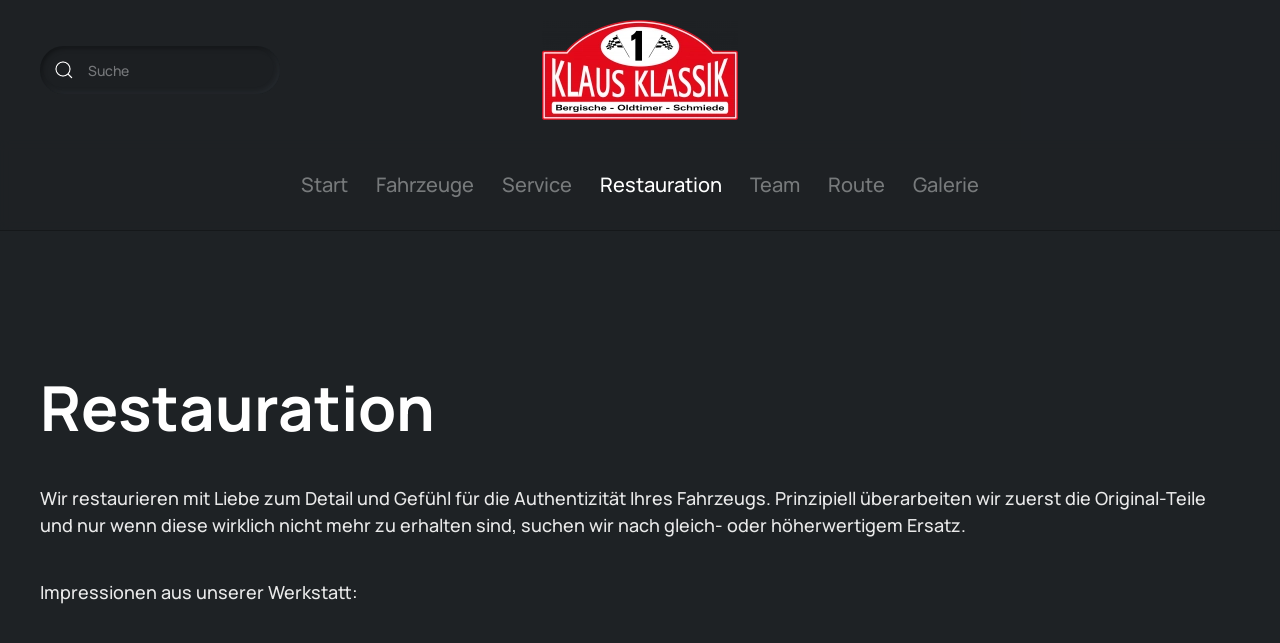

--- FILE ---
content_type: text/html; charset=utf-8
request_url: https://klausklassik.de/index.php/projects
body_size: 4889
content:
<!DOCTYPE html>
<html lang="de-de" dir="ltr">
    <head>
        <meta name="viewport" content="width=device-width, initial-scale=1">
        <link rel="icon" href="/images/favicon/favicon-96x96.png" sizes="any">
                <link rel="apple-touch-icon" href="/images/favicon/apple-icon-180x180.png">
        <meta charset="utf-8">
	<meta name="author" content="Super User">
	<meta name="generator" content="Joomla! - Open Source Content Management">
	<title>Restauration</title>
	<link href="https://klausklassik.de/index.php/component/search/?id=21&amp;Itemid=120&amp;format=opensearch" rel="search" title="Suchen Klaus Klassik" type="application/opensearchdescription+xml">
	<link href="/media/system/css/joomla-fontawesome.min.css?ver=4.2.11" rel="preload" as="style" onload="this.onload=null;this.rel='stylesheet'">
<link href="/media/vendor/joomla-custom-elements/css/joomla-alert.min.css?0.2.0" rel="stylesheet" />
	<link href="/templates/yootheme/css/theme.9.css?1704122140" rel="stylesheet" />
<script type="application/json" class="joomla-script-options new">{"joomla.jtext":{"ERROR":"Fehler","MESSAGE":"Nachricht","NOTICE":"Hinweis","WARNING":"Warnung","JCLOSE":"Schlie\u00dfen","JOK":"OK","JOPEN":"\u00d6ffnen"},"system.paths":{"root":"","rootFull":"https:\/\/klausklassik.de\/","base":"","baseFull":"https:\/\/klausklassik.de\/"},"csrf.token":"2cca328bada497485218e2467bbf07a4"}</script>
	<script src="/media/system/js/core.min.js?ee06c8994b37d13d4ad21c573bbffeeb9465c0e2"></script>
	<script src="/media/system/js/messages-es5.min.js?c29829fd2432533d05b15b771f86c6637708bd9d" nomodule defer></script>
	<script src="/media/system/js/messages.min.js?7f7aa28ac8e8d42145850e8b45b3bc82ff9a6411" type="module"></script>
	<script src="/templates/yootheme/vendor/assets/uikit/dist/js/uikit.min.js?4.2.11"></script>
	<script src="/templates/yootheme/vendor/assets/uikit/dist/js/uikit-icons-devstack.min.js?4.2.11"></script>
	<script src="/templates/yootheme/js/theme.js?4.2.11"></script>
	<script>document.addEventListener('DOMContentLoaded', function() {
            Array.prototype.slice.call(document.querySelectorAll('a span[id^="cloak"]')).forEach(function(span) {
                span.innerText = span.textContent;
            });
        });</script>
	<script>window.yootheme ||= {}; var $theme = yootheme.theme = {"i18n":{"close":{"label":"Close"},"totop":{"label":"Back to top"},"marker":{"label":"Open"},"navbarToggleIcon":{"label":"Open menu"},"paginationPrevious":{"label":"Previous page"},"paginationNext":{"label":"Next page"},"searchIcon":{"toggle":"Open Search","submit":"Submit Search"},"slider":{"next":"Next slide","previous":"Previous slide","slideX":"Slide %s","slideLabel":"%s of %s"},"slideshow":{"next":"Next slide","previous":"Previous slide","slideX":"Slide %s","slideLabel":"%s of %s"},"lightboxPanel":{"next":"Next slide","previous":"Previous slide","slideLabel":"%s of %s","close":"Close"}}};</script>

    </head>
    <body class="">

        <div class="uk-hidden-visually uk-notification uk-notification-top-left uk-width-auto">
            <div class="uk-notification-message">
                <a href="#tm-main">Skip to main content</a>
            </div>
        </div>
    
        
        
        <div class="tm-page">

                        


<header class="tm-header-mobile uk-hidden@m" uk-header>


    
        <div class="uk-navbar-container">

            <div class="uk-container uk-container-expand">
                <nav class="uk-navbar" uk-navbar="{&quot;container&quot;:&quot;.tm-header-mobile&quot;,&quot;boundary&quot;:&quot;.tm-header-mobile .uk-navbar-container&quot;}">

                                        <div class="uk-navbar-left">

                        
                                                    <a uk-toggle href="#tm-dialog-mobile" class="uk-navbar-toggle">

        
        <div uk-navbar-toggle-icon></div>

        
    </a>
                        
                    </div>
                    
                                        <div class="uk-navbar-center">

                                                    <a href="https://klausklassik.de/index.php" aria-label="Zurück zur Startseite" class="uk-logo uk-navbar-item">
    <picture>
<source type="image/webp" srcset="/templates/yootheme/cache/f1/Logo-original-f15ae298.webp 98w, /templates/yootheme/cache/40/Logo-original-4020fb17.webp 196w" sizes="(min-width: 98px) 98px">
<img alt loading="eager" src="/templates/yootheme/cache/21/Logo-original-2192f14a.png" width="98" height="50">
</picture></a>
                        
                        
                    </div>
                    
                    
                </nav>
            </div>

        </div>

    



        <div id="tm-dialog-mobile" uk-offcanvas="container: true; overlay: true" mode="push">
        <div class="uk-offcanvas-bar uk-flex uk-flex-column">

                        <button class="uk-offcanvas-close uk-close-large" type="button" uk-close uk-toggle="cls: uk-close-large; mode: media; media: @s"></button>
            
                        <div class="uk-margin-auto-bottom">
                
<div class="uk-grid uk-child-width-1-1" uk-grid>    <div>
<div class="uk-panel" id="module-menu-dialog-mobile">

    
    
<ul class="uk-nav uk-nav-default">
    
	<li class="item-125"><a href="/index.php"> Start</a></li>
	<li class="item-126"><a href="/index.php/klassik-fahrzeuge"> Fahrzeuge</a></li>
	<li class="item-118"><a href="/index.php/writing"> Service</a></li>
	<li class="item-120 uk-active"><a href="/index.php/projects"> Restauration</a></li>
	<li class="item-128"><a href="/index.php/klassik-team"> Team</a></li>
	<li class="item-129"><a href="/index.php/route"> Route</a></li>
	<li class="item-119"><a href="/index.php/klassikgalerie"> Galerie</a></li></ul>

</div>
</div>    <div>
<div class="uk-panel" id="module-tm-4">

    
    

    <form id="search-tm-4" action="/index.php/projects" method="post" role="search" class="uk-search uk-search-default uk-width-1-1"><span uk-search-icon></span><input name="searchword" placeholder="Suche" minlength="3" aria-label="Suche" type="search" class="uk-search-input"><input type="hidden" name="task" value="search"><input type="hidden" name="option" value="com_search"><input type="hidden" name="Itemid" value="120"></form>






</div>
</div></div>
            </div>
            
            
        </div>
    </div>
    
    
    

</header>





<header class="tm-header uk-visible@m" uk-header>





        <div class="tm-headerbar-default tm-headerbar tm-headerbar-top">
        <div class="uk-container uk-container-large">
            <div class="uk-position-relative uk-flex uk-flex-center uk-flex-middle">

                                <div class="uk-position-center-left uk-position-z-index-high">
                    
<div class="uk-panel" id="module-tm-3">

    
    

    <form id="search-tm-3" action="/index.php/projects" method="post" role="search" class="uk-search uk-search-default"><span uk-search-icon></span><input name="searchword" placeholder="Suche" minlength="3" aria-label="Suche" type="search" class="uk-search-input"><input type="hidden" name="task" value="search"><input type="hidden" name="option" value="com_search"><input type="hidden" name="Itemid" value="120"></form>






</div>

                </div>
                
                                <a href="https://klausklassik.de/index.php" aria-label="Zurück zur Startseite" class="uk-logo">
    <picture>
<source type="image/webp" srcset="/templates/yootheme/cache/55/Logo-original-55a61e81.webp 196w, /templates/yootheme/cache/56/Logo-original-56e1b050.webp 392w" sizes="(min-width: 196px) 196px">
<img alt loading="eager" src="/templates/yootheme/cache/3d/Logo-original-3dab656a.png" width="196" height="100">
</picture><picture>
<source type="image/webp" srcset="/templates/yootheme/cache/55/Logo-original-55a61e81.webp 196w, /templates/yootheme/cache/56/Logo-original-56e1b050.webp 392w" sizes="(min-width: 196px) 196px">
<img class="uk-logo-inverse" alt loading="eager" src="/templates/yootheme/cache/3d/Logo-original-3dab656a.png" width="196" height="100">
</picture></a>
                
                
            </div>
        </div>
    </div>
    
    
                <div uk-sticky media="@m" show-on-up animation="uk-animation-slide-top" cls-active="uk-navbar-sticky" sel-target=".uk-navbar-container">
        
            <div class="uk-navbar-container uk-navbar-primary">

                <div class="uk-container uk-container-large">
                    <nav class="uk-navbar" uk-navbar="{&quot;align&quot;:&quot;left&quot;,&quot;container&quot;:&quot;.tm-header &gt; [uk-sticky]&quot;,&quot;boundary&quot;:&quot;.tm-header .uk-navbar-container&quot;}">

                        <div class="uk-navbar-center">
                            
<ul class="uk-navbar-nav">
    
	<li class="item-125"><a href="/index.php"> Start</a></li>
	<li class="item-126"><a href="/index.php/klassik-fahrzeuge"> Fahrzeuge</a></li>
	<li class="item-118"><a href="/index.php/writing"> Service</a></li>
	<li class="item-120 uk-active"><a href="/index.php/projects"> Restauration</a></li>
	<li class="item-128"><a href="/index.php/klassik-team"> Team</a></li>
	<li class="item-129"><a href="/index.php/route"> Route</a></li>
	<li class="item-119"><a href="/index.php/klassikgalerie"> Galerie</a></li></ul>

                        </div>

                    </nav>
                </div>

            </div>

                </div>
        
    





</header>

            
            

            <main id="tm-main" >

                
                <div id="system-message-container" aria-live="polite"></div>

                <!-- Builder #page -->
<div class="uk-section-default uk-section uk-section-large">
    
        
        
        
            
                                <div class="uk-container uk-container-large">                
                    <div class="uk-grid tm-grid-expand uk-child-width-1-1 uk-grid-margin">
<div class="uk-width-1-1@m">
    
        
            
            
            
                
                    
<h1 class="uk-heading-medium uk-width-2xlarge@m uk-text-left@m uk-text-center" uk-parallax="y: 0,-75; easing: 1; media: @m">        Restauration    </h1>
                
            
        
    
</div></div><div class="uk-grid tm-grid-expand uk-child-width-1-1 uk-grid-margin">
<div class="uk-width-1-1">
    
        
            
            
            
                
                    <div class="uk-panel uk-text-large uk-margin"><p>Wir restaurieren mit Liebe zum Detail und Gefühl für die Authentizität Ihres Fahrzeugs. Prinzipiell überarbeiten wir zuerst die Original-Teile und nur wenn diese wirklich nicht mehr zu erhalten sind, suchen wir nach gleich- oder höherwertigem Ersatz.</p></div>
                
            
        
    
</div></div><div class="uk-grid tm-grid-expand uk-child-width-1-1 uk-grid-margin">
<div class="uk-width-1-1">
    
        
            
            
            
                
                    <div class="uk-panel uk-text-large uk-margin"><p>Impressionen aus unserer Werkstatt:</p></div>
                
            
        
    
</div></div>
                                </div>                
            
        
    
</div>
<div class="uk-section-default uk-section">
    
        
        
        
            
                                <div class="uk-container">                
                    <div class="uk-grid tm-grid-expand uk-child-width-1-1 uk-grid-margin">
<div class="uk-width-1-1">
    
        
            
            
            
                
                    
<div class="uk-margin">
    <div class="uk-grid uk-child-width-1-1 uk-child-width-1-3@m uk-grid-match" uk-grid>        <div>
<div class="el-item uk-panel uk-margin-remove-first-child">
    
    
                <picture>
<source type="image/webp" srcset="/templates/yootheme/cache/3f/Restauration_01-3f8dcd11.webp 768w, /templates/yootheme/cache/0f/Restauration_01-0f32b83e.webp 890w" sizes="(min-width: 890px) 890px">
<img src="/templates/yootheme/cache/de/Restauration_01-de4b6e64.png" width="890" height="1298" class="el-image" alt loading="lazy">
</picture>        
                    

        
        
        
    
        
        
        
        
        
        
        
    
    
</div></div>
        <div>
<div class="el-item uk-panel uk-margin-remove-first-child">
    
    
                <picture>
<source type="image/webp" srcset="/templates/yootheme/cache/03/Restauration_02-032667e0.webp 768w, /templates/yootheme/cache/32/Restauration_02-321818cb.webp 890w" sizes="(min-width: 890px) 890px">
<img src="/templates/yootheme/cache/34/Restauration_02-34b239dc.png" width="890" height="1298" class="el-image" alt loading="lazy">
</picture>        
                    

        
        
        
    
        
        
        
        
        
        
        
    
    
</div></div>
        <div>
<div class="el-item uk-panel uk-margin-remove-first-child">
    
    
                <picture>
<source type="image/webp" srcset="/templates/yootheme/cache/0a/Restauration_03-0aadebf4.webp 768w, /templates/yootheme/cache/3b/Restauration_03-3b136d23.webp 890w" sizes="(min-width: 890px) 890px">
<img src="/templates/yootheme/cache/70/Restauration_03-70f7e10f.png" width="890" height="1298" class="el-image" alt loading="lazy">
</picture>        
                    

        
        
        
    
        
        
        
        
        
        
        
    
    
</div></div>
        <div>
<div class="el-item uk-panel uk-margin-remove-first-child">
    
    
                <picture>
<source type="image/webp" srcset="/templates/yootheme/cache/5f/Restauration_04-5f87e9f3.webp 768w, /templates/yootheme/cache/6d/Restauration_04-6dbb82d0.webp 890w" sizes="(min-width: 890px) 890px">
<img src="/templates/yootheme/cache/1f/Restauration_04-1fc74b1c.png" width="890" height="1298" class="el-image" alt loading="lazy">
</picture>        
                    

        
        
        
    
        
        
        
        
        
        
        
    
    
</div></div>
        <div>
<div class="el-item uk-panel uk-margin-remove-first-child">
    
    
                <picture>
<source type="image/webp" srcset="/templates/yootheme/cache/af/Restauration_05-afc2bdb8.webp 768w, /templates/yootheme/cache/9d/Restauration_05-9d7e2f67.webp 890w" sizes="(min-width: 890px) 890px">
<img src="/templates/yootheme/cache/a2/Restauration_05-a24c4b90.png" width="890" height="1298" class="el-image" alt loading="lazy">
</picture>        
                    

        
        
        
    
        
        
        
        
        
        
        
    
    
</div></div>
        <div>
<div class="el-item uk-panel uk-margin-remove-first-child">
    
    
                <picture>
<source type="image/webp" srcset="/templates/yootheme/cache/fd/Restauration_06-fd75169e.webp 768w, /templates/yootheme/cache/ce/Restauration_06-ce488e45.webp 890w" sizes="(min-width: 890px) 890px">
<img src="/templates/yootheme/cache/26/Restauration_06-26a91dff.png" width="890" height="1298" class="el-image" alt loading="lazy">
</picture>        
                    

        
        
        
    
        
        
        
        
        
        
        
    
    
</div></div>
        <div>
<div class="el-item uk-panel uk-margin-remove-first-child">
    
    
                <picture>
<source type="image/webp" srcset="/templates/yootheme/cache/0a/Restauration_07-0a5d86cc.webp 768w, /templates/yootheme/cache/39/Restauration_07-39e0e7eb.webp 890w" sizes="(min-width: 890px) 890px">
<img src="/templates/yootheme/cache/9c/Restauration_07-9c4fd96a.png" width="890" height="1298" class="el-image" alt loading="lazy">
</picture>        
                    

        
        
        
    
        
        
        
        
        
        
        
    
    
</div></div>
        <div>
<div class="el-item uk-panel uk-margin-remove-first-child">
    
    
                <picture>
<source type="image/webp" srcset="/templates/yootheme/cache/da/Restauration_08-da291f65.webp 768w, /templates/yootheme/cache/ee/Restauration_08-ee115c56.webp 890w" sizes="(min-width: 890px) 890px">
<img src="/templates/yootheme/cache/75/Restauration_08-75c0442c.png" width="890" height="1298" class="el-image" alt loading="lazy">
</picture>        
                    

        
        
        
    
        
        
        
        
        
        
        
    
    
</div></div>
        <div>
<div class="el-item uk-panel uk-margin-remove-first-child">
    
    
                <picture>
<source type="image/webp" srcset="/templates/yootheme/cache/5d/Restauration_09-5d6b7bb8.webp 768w, /templates/yootheme/cache/69/Restauration_09-69d3c177.webp 890w" sizes="(min-width: 890px) 890px">
<img src="/templates/yootheme/cache/bf/Restauration_09-bf4c7436.png" width="890" height="1298" class="el-image" alt loading="lazy">
</picture>        
                    

        
        
        
    
        
        
        
        
        
        
        
    
    
</div></div>
        </div>
</div>
                
            
        
    
</div></div>
                                </div>                
            
        
    
</div>

                
            </main>

            

                        <footer>
                <!-- Builder #footer -->
<div class="uk-section-default uk-section">
    
        
        
        
            
                                <div class="uk-container">                
                    <div class="uk-grid tm-grid-expand uk-child-width-1-1 uk-grid-margin">
<div class="uk-width-1-1">
    
        
            
            
            
                
                    <hr>
                
            
        
    
</div></div>
                                </div>                
            
        
    
</div>
<div class="uk-section-muted uk-section uk-section-xsmall">
    
        
        
        
            
                                <div class="uk-container uk-container-large">                
                    <div class="uk-grid tm-grid-expand uk-grid-margin" uk-grid>
<div class="uk-grid-item-match uk-flex-middle uk-width-expand@m">
    
        
            
            
                        <div class="uk-panel uk-width-1-1">            
                
                    
<div class="uk-text-left@m uk-text-left">
    <ul class="uk-margin-remove-bottom uk-subnav uk-flex-left@m uk-flex-left">        <li class="el-item ">
    <a class="el-content uk-disabled">© 2022 KLAUS KLASSIK GMBH & CO. KG</a>
</li>
        </ul>
</div>
<div class="uk-text-left@m uk-text-left">
    <ul class="uk-margin-remove-bottom uk-subnav uk-flex-left@m uk-flex-left">        <li class="el-item ">
    <a class="el-content uk-disabled">Bergische - Oldtimer - Schmiede</a>
</li>
        </ul>
</div>
                
                        </div>            
        
    
</div>
<div class="uk-grid-item-match uk-flex-middle uk-width-medium@m">
    
        
            
            
                        <div class="uk-panel uk-width-1-1">            
                
                    
<div class="uk-margin uk-text-center@m uk-text-left" uk-scrollspy="target: [uk-scrollspy-class];">
        <picture>
<source type="image/webp" srcset="/templates/yootheme/cache/bc/Logo-original-bcb10510.webp 80w, /templates/yootheme/cache/a8/Logo-original-a8ca2494.webp 160w" sizes="(min-width: 80px) 80px">
<img src="/templates/yootheme/cache/d4/Logo-original-d4bc7efb.png" width="80" height="41" class="el-image" alt loading="lazy">
</picture>    
    
</div>
                
                        </div>            
        
    
</div>
<div class="uk-grid-item-match uk-flex-middle uk-width-expand@m">
    
        
            
            
                        <div class="uk-panel uk-width-1-1">            
                
                    
<div class="uk-text-right@m uk-text-left">
    <ul class="uk-margin-remove-bottom uk-subnav uk-flex-right@m uk-flex-left" uk-margin>        <li class="el-item ">
    <a class="el-link" href="/index.php/projects?view=article&amp;id=25&amp;catid=2">Impressum</a></li>
        <li class="el-item ">
    <a class="el-link" href="/index.php/projects?view=article&amp;id=26&amp;catid=2">Datenschutz</a></li>
        </ul>
</div>
<div class="uk-text-right@m uk-text-left">
    <ul class="uk-margin-remove-bottom uk-subnav uk-flex-right@m uk-flex-left" uk-margin>        <li class="el-item ">
    <a class="el-content uk-disabled">Menninghauser Strasse 50</a>
</li>
        <li class="el-item ">
    <a class="el-content uk-disabled">42859 Remscheid</a>
</li>
        </ul>
</div>
                
                        </div>            
        
    
</div></div><div class="uk-grid tm-grid-expand uk-child-width-1-1 uk-grid-margin">
<div class="uk-width-1-1">
    
        
            
            
            
                
                    
<blockquote>
    <h5><a href="http://klausklassik.de/">Start</a> | <a href="/index.php/klassik-fahrzeuge">Fahrzeuge</a> | <a href="/index.php/writing">Service</a> | <a href="/index.php/projects">Restauration</a> | <a href="/index.php/klassik-team">Team</a> | <a href="/index.php/route">Route</a> | <a href="/index.php/klassikgalerie">Galerie</a></h5>
    
</blockquote>
                
            
        
    
</div></div>
                                </div>                
            
        
    
</div>            </footer>
            
        </div>

        
        

    </body>
</html>
